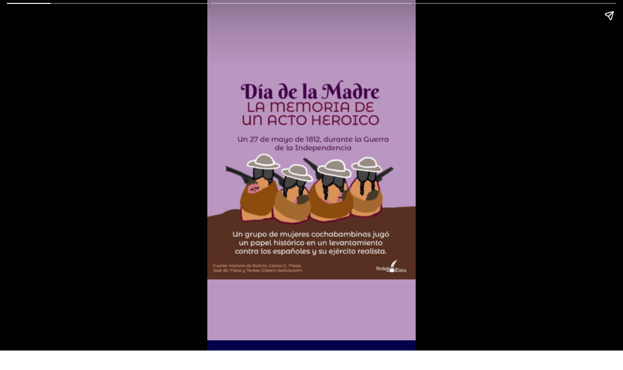

--- FILE ---
content_type: text/html; charset=utf-8
request_url: https://verdadcontinta.com/web-stories/dia-de-la-madre/
body_size: 5257
content:
<!DOCTYPE html>
<html amp="" lang="es" transformed="self;v=1" i-amphtml-layout=""><head><meta charset="utf-8"><meta name="viewport" content="width=device-width,minimum-scale=1"><link rel="modulepreload" href="https://cdn.ampproject.org/v0.mjs" as="script" crossorigin="anonymous"><link rel="preconnect" href="https://cdn.ampproject.org"><link rel="preload" as="script" href="https://cdn.ampproject.org/v0/amp-story-1.0.js"><style amp-runtime="" i-amphtml-version="012512221826001">html{overflow-x:hidden!important}html.i-amphtml-fie{height:100%!important;width:100%!important}html:not([amp4ads]),html:not([amp4ads]) body{height:auto!important}html:not([amp4ads]) body{margin:0!important}body{-webkit-text-size-adjust:100%;-moz-text-size-adjust:100%;-ms-text-size-adjust:100%;text-size-adjust:100%}html.i-amphtml-singledoc.i-amphtml-embedded{-ms-touch-action:pan-y pinch-zoom;touch-action:pan-y pinch-zoom}html.i-amphtml-fie>body,html.i-amphtml-singledoc>body{overflow:visible!important}html.i-amphtml-fie:not(.i-amphtml-inabox)>body,html.i-amphtml-singledoc:not(.i-amphtml-inabox)>body{position:relative!important}html.i-amphtml-ios-embed-legacy>body{overflow-x:hidden!important;overflow-y:auto!important;position:absolute!important}html.i-amphtml-ios-embed{overflow-y:auto!important;position:static}#i-amphtml-wrapper{overflow-x:hidden!important;overflow-y:auto!important;position:absolute!important;top:0!important;left:0!important;right:0!important;bottom:0!important;margin:0!important;display:block!important}html.i-amphtml-ios-embed.i-amphtml-ios-overscroll,html.i-amphtml-ios-embed.i-amphtml-ios-overscroll>#i-amphtml-wrapper{-webkit-overflow-scrolling:touch!important}#i-amphtml-wrapper>body{position:relative!important;border-top:1px solid transparent!important}#i-amphtml-wrapper+body{visibility:visible}#i-amphtml-wrapper+body .i-amphtml-lightbox-element,#i-amphtml-wrapper+body[i-amphtml-lightbox]{visibility:hidden}#i-amphtml-wrapper+body[i-amphtml-lightbox] .i-amphtml-lightbox-element{visibility:visible}#i-amphtml-wrapper.i-amphtml-scroll-disabled,.i-amphtml-scroll-disabled{overflow-x:hidden!important;overflow-y:hidden!important}amp-instagram{padding:54px 0px 0px!important;background-color:#fff}amp-iframe iframe{box-sizing:border-box!important}[amp-access][amp-access-hide]{display:none}[subscriptions-dialog],body:not(.i-amphtml-subs-ready) [subscriptions-action],body:not(.i-amphtml-subs-ready) [subscriptions-section]{display:none!important}amp-experiment,amp-live-list>[update]{display:none}amp-list[resizable-children]>.i-amphtml-loading-container.amp-hidden{display:none!important}amp-list [fetch-error],amp-list[load-more] [load-more-button],amp-list[load-more] [load-more-end],amp-list[load-more] [load-more-failed],amp-list[load-more] [load-more-loading]{display:none}amp-list[diffable] div[role=list]{display:block}amp-story-page,amp-story[standalone]{min-height:1px!important;display:block!important;height:100%!important;margin:0!important;padding:0!important;overflow:hidden!important;width:100%!important}amp-story[standalone]{background-color:#000!important;position:relative!important}amp-story-page{background-color:#757575}amp-story .amp-active>div,amp-story .i-amphtml-loader-background{display:none!important}amp-story-page:not(:first-of-type):not([distance]):not([active]){transform:translateY(1000vh)!important}amp-autocomplete{position:relative!important;display:inline-block!important}amp-autocomplete>input,amp-autocomplete>textarea{padding:0.5rem;border:1px solid rgba(0,0,0,.33)}.i-amphtml-autocomplete-results,amp-autocomplete>input,amp-autocomplete>textarea{font-size:1rem;line-height:1.5rem}[amp-fx^=fly-in]{visibility:hidden}amp-script[nodom],amp-script[sandboxed]{position:fixed!important;top:0!important;width:1px!important;height:1px!important;overflow:hidden!important;visibility:hidden}
/*# sourceURL=/css/ampdoc.css*/[hidden]{display:none!important}.i-amphtml-element{display:inline-block}.i-amphtml-blurry-placeholder{transition:opacity 0.3s cubic-bezier(0.0,0.0,0.2,1)!important;pointer-events:none}[layout=nodisplay]:not(.i-amphtml-element){display:none!important}.i-amphtml-layout-fixed,[layout=fixed][width][height]:not(.i-amphtml-layout-fixed){display:inline-block;position:relative}.i-amphtml-layout-responsive,[layout=responsive][width][height]:not(.i-amphtml-layout-responsive),[width][height][heights]:not([layout]):not(.i-amphtml-layout-responsive),[width][height][sizes]:not(img):not([layout]):not(.i-amphtml-layout-responsive){display:block;position:relative}.i-amphtml-layout-intrinsic,[layout=intrinsic][width][height]:not(.i-amphtml-layout-intrinsic){display:inline-block;position:relative;max-width:100%}.i-amphtml-layout-intrinsic .i-amphtml-sizer{max-width:100%}.i-amphtml-intrinsic-sizer{max-width:100%;display:block!important}.i-amphtml-layout-container,.i-amphtml-layout-fixed-height,[layout=container],[layout=fixed-height][height]:not(.i-amphtml-layout-fixed-height){display:block;position:relative}.i-amphtml-layout-fill,.i-amphtml-layout-fill.i-amphtml-notbuilt,[layout=fill]:not(.i-amphtml-layout-fill),body noscript>*{display:block;overflow:hidden!important;position:absolute;top:0;left:0;bottom:0;right:0}body noscript>*{position:absolute!important;width:100%;height:100%;z-index:2}body noscript{display:inline!important}.i-amphtml-layout-flex-item,[layout=flex-item]:not(.i-amphtml-layout-flex-item){display:block;position:relative;-ms-flex:1 1 auto;flex:1 1 auto}.i-amphtml-layout-fluid{position:relative}.i-amphtml-layout-size-defined{overflow:hidden!important}.i-amphtml-layout-awaiting-size{position:absolute!important;top:auto!important;bottom:auto!important}i-amphtml-sizer{display:block!important}@supports (aspect-ratio:1/1){i-amphtml-sizer.i-amphtml-disable-ar{display:none!important}}.i-amphtml-blurry-placeholder,.i-amphtml-fill-content{display:block;height:0;max-height:100%;max-width:100%;min-height:100%;min-width:100%;width:0;margin:auto}.i-amphtml-layout-size-defined .i-amphtml-fill-content{position:absolute;top:0;left:0;bottom:0;right:0}.i-amphtml-replaced-content,.i-amphtml-screen-reader{padding:0!important;border:none!important}.i-amphtml-screen-reader{position:fixed!important;top:0px!important;left:0px!important;width:4px!important;height:4px!important;opacity:0!important;overflow:hidden!important;margin:0!important;display:block!important;visibility:visible!important}.i-amphtml-screen-reader~.i-amphtml-screen-reader{left:8px!important}.i-amphtml-screen-reader~.i-amphtml-screen-reader~.i-amphtml-screen-reader{left:12px!important}.i-amphtml-screen-reader~.i-amphtml-screen-reader~.i-amphtml-screen-reader~.i-amphtml-screen-reader{left:16px!important}.i-amphtml-unresolved{position:relative;overflow:hidden!important}.i-amphtml-select-disabled{-webkit-user-select:none!important;-ms-user-select:none!important;user-select:none!important}.i-amphtml-notbuilt,[layout]:not(.i-amphtml-element),[width][height][heights]:not([layout]):not(.i-amphtml-element),[width][height][sizes]:not(img):not([layout]):not(.i-amphtml-element){position:relative;overflow:hidden!important;color:transparent!important}.i-amphtml-notbuilt:not(.i-amphtml-layout-container)>*,[layout]:not([layout=container]):not(.i-amphtml-element)>*,[width][height][heights]:not([layout]):not(.i-amphtml-element)>*,[width][height][sizes]:not([layout]):not(.i-amphtml-element)>*{display:none}amp-img:not(.i-amphtml-element)[i-amphtml-ssr]>img.i-amphtml-fill-content{display:block}.i-amphtml-notbuilt:not(.i-amphtml-layout-container),[layout]:not([layout=container]):not(.i-amphtml-element),[width][height][heights]:not([layout]):not(.i-amphtml-element),[width][height][sizes]:not(img):not([layout]):not(.i-amphtml-element){color:transparent!important;line-height:0!important}.i-amphtml-ghost{visibility:hidden!important}.i-amphtml-element>[placeholder],[layout]:not(.i-amphtml-element)>[placeholder],[width][height][heights]:not([layout]):not(.i-amphtml-element)>[placeholder],[width][height][sizes]:not([layout]):not(.i-amphtml-element)>[placeholder]{display:block;line-height:normal}.i-amphtml-element>[placeholder].amp-hidden,.i-amphtml-element>[placeholder].hidden{visibility:hidden}.i-amphtml-element:not(.amp-notsupported)>[fallback],.i-amphtml-layout-container>[placeholder].amp-hidden,.i-amphtml-layout-container>[placeholder].hidden{display:none}.i-amphtml-layout-size-defined>[fallback],.i-amphtml-layout-size-defined>[placeholder]{position:absolute!important;top:0!important;left:0!important;right:0!important;bottom:0!important;z-index:1}amp-img[i-amphtml-ssr]:not(.i-amphtml-element)>[placeholder]{z-index:auto}.i-amphtml-notbuilt>[placeholder]{display:block!important}.i-amphtml-hidden-by-media-query{display:none!important}.i-amphtml-element-error{background:red!important;color:#fff!important;position:relative!important}.i-amphtml-element-error:before{content:attr(error-message)}i-amp-scroll-container,i-amphtml-scroll-container{position:absolute;top:0;left:0;right:0;bottom:0;display:block}i-amp-scroll-container.amp-active,i-amphtml-scroll-container.amp-active{overflow:auto;-webkit-overflow-scrolling:touch}.i-amphtml-loading-container{display:block!important;pointer-events:none;z-index:1}.i-amphtml-notbuilt>.i-amphtml-loading-container{display:block!important}.i-amphtml-loading-container.amp-hidden{visibility:hidden}.i-amphtml-element>[overflow]{cursor:pointer;position:relative;z-index:2;visibility:hidden;display:initial;line-height:normal}.i-amphtml-layout-size-defined>[overflow]{position:absolute}.i-amphtml-element>[overflow].amp-visible{visibility:visible}template{display:none!important}.amp-border-box,.amp-border-box *,.amp-border-box :after,.amp-border-box :before{box-sizing:border-box}amp-pixel{display:none!important}amp-analytics,amp-auto-ads,amp-story-auto-ads{position:fixed!important;top:0!important;width:1px!important;height:1px!important;overflow:hidden!important;visibility:hidden}amp-story{visibility:hidden!important}html.i-amphtml-fie>amp-analytics{position:initial!important}[visible-when-invalid]:not(.visible),form [submit-error],form [submit-success],form [submitting]{display:none}amp-accordion{display:block!important}@media (min-width:1px){:where(amp-accordion>section)>:first-child{margin:0;background-color:#efefef;padding-right:20px;border:1px solid #dfdfdf}:where(amp-accordion>section)>:last-child{margin:0}}amp-accordion>section{float:none!important}amp-accordion>section>*{float:none!important;display:block!important;overflow:hidden!important;position:relative!important}amp-accordion,amp-accordion>section{margin:0}amp-accordion:not(.i-amphtml-built)>section>:last-child{display:none!important}amp-accordion:not(.i-amphtml-built)>section[expanded]>:last-child{display:block!important}
/*# sourceURL=/css/ampshared.css*/</style><meta name="amp-story-generator-name" content="Web Stories for WordPress"><meta name="amp-story-generator-version" content="1.37.0"><meta name="robots" content="max-image-preview:large"><meta name="description" content="Día de la Madre"><meta property="og:locale" content="es"><meta property="og:site_name" content="Verdad con Tinta"><meta property="og:type" content="article"><meta property="og:title" content="Día de la Madre"><meta property="og:url" content="https://verdadcontinta.com/web-stories/dia-de-la-madre/"><meta property="og:description" content="Día de la Madre"><meta property="article:published_time" content="2023-05-27T20:04:00-04:00"><meta property="article:modified_time" content="2023-07-27T15:12:02-04:00"><meta property="og:image" content="https://verdadcontinta.com/wp-content/uploads/2023/07/cropped-Dia-de-la-madre1-2.jpg"><meta property="og:image:width" content="640"><meta property="og:image:height" content="853"><meta name="twitter:card" content="summary_large_image"><meta name="twitter:image" content="https://verdadcontinta.com/wp-content/uploads/2023/07/cropped-Dia-de-la-madre1-2.jpg"><meta name="twitter:image:alt" content="Día de la Madre"><meta name="generator" content="WordPress 6.6.4"><meta name="generator" content="WooCommerce 9.3.5"><meta name="msapplication-TileImage" content="https://verdadcontinta.com/wp-content/uploads/2022/12/cropped-faviconnew-270x270.png"><link rel="dns-prefetch" href="//v0.wordpress.com"><link rel="dns-prefetch" href="//c0.wp.com"><script async="" src="https://cdn.ampproject.org/v0.mjs" type="module" crossorigin="anonymous"></script><script async nomodule src="https://cdn.ampproject.org/v0.js" crossorigin="anonymous"></script><script async="" src="https://cdn.ampproject.org/v0/amp-story-1.0.mjs" custom-element="amp-story" type="module" crossorigin="anonymous"></script><script async nomodule src="https://cdn.ampproject.org/v0/amp-story-1.0.js" crossorigin="anonymous" custom-element="amp-story"></script><link rel="icon" href="https://verdadcontinta.com/wp-content/uploads/2022/12/cropped-faviconnew-32x32.png" sizes="32x32"><link rel="icon" href="https://verdadcontinta.com/wp-content/uploads/2022/12/cropped-faviconnew-192x192.png" sizes="192x192"><style amp-custom="">amp-story-page{background-color:#131516}amp-story-grid-layer{overflow:visible}@media (max-aspect-ratio: 9 / 16){@media (min-aspect-ratio: 320 / 678){amp-story-grid-layer.grid-layer{margin-top:calc(( 100% / .5625 - 100% / .66666666666667 ) / 2)}}}.page-fullbleed-area{position:absolute;overflow:hidden;width:100%;left:0;height:calc(1.1851851851852 * 100%);top:calc(( 1 - 1.1851851851852 ) * 100% / 2)}.page-safe-area{overflow:visible;position:absolute;top:0;bottom:0;left:0;right:0;width:100%;height:calc(.84375 * 100%);margin:auto 0}.mask{position:absolute;overflow:hidden}.fill{position:absolute;top:0;left:0;right:0;bottom:0;margin:0}._6445e6e{background-color:#ba97c1}._6120891{position:absolute;pointer-events:none;left:0;top:-9.25926%;width:100%;height:118.51852%;opacity:1}._89d52dd{pointer-events:initial;width:100%;height:100%;display:block;position:absolute;top:0;left:0;z-index:0}._dc67a5c{will-change:transform}._468552c{position:absolute;pointer-events:none;left:0;top:16.66667%;width:100%;height:66.66667%;opacity:1}._1f75e3b{position:absolute;width:100%;height:100%;left:0%;top:0%}._2574835{background-color:#03004c}._6c421f4{position:absolute;pointer-events:none;left:0;top:16.82848%;width:100%;height:66.66667%;opacity:1}

/*# sourceURL=amp-custom.css */</style><link rel="alternate" type="application/rss+xml" title="Verdad con Tinta » Feed" href="https://verdadcontinta.com/feed/"><link rel="alternate" type="application/rss+xml" title="Verdad con Tinta » Feed de los comentarios" href="https://verdadcontinta.com/comments/feed/"><link rel="alternate" type="application/rss+xml" title="Verdad con Tinta » Historias Feed" href="https://verdadcontinta.com/web-stories/feed/"><title>Día de la Madre – Verdad con Tinta</title><script type="application/ld+json">{"@context":"http:\/\/schema.org","publisher":{"@type":"Organization","name":"Verdad con Tinta","logo":{"@type":"ImageObject","url":"https:\/\/verdadcontinta.com\/wp-content\/uploads\/2023\/07\/cropped-IsotipoVCTnegro.jpg","width":96,"height":96}},"image":{"@type":"ImageObject","url":"https:\/\/verdadcontinta.com\/wp-content\/uploads\/2023\/07\/cropped-Dia-de-la-madre1-2.jpg","width":640,"height":853},"@type":"Article","mainEntityOfPage":"https:\/\/verdadcontinta.com\/web-stories\/dia-de-la-madre\/","headline":"Día de la Madre","datePublished":"2023-05-27T20:04:00-04:00","dateModified":"2023-07-27T15:12:02-04:00","author":{"@type":"Person","name":"Redacción Central"}}</script><link rel="https://api.w.org/" href="https://verdadcontinta.com/wp-json/"><link rel="alternate" title="JSON" type="application/json" href="https://verdadcontinta.com/wp-json/web-stories/v1/web-story/11604"><link rel="EditURI" type="application/rsd+xml" title="RSD" href="https://verdadcontinta.com/xmlrpc.php?rsd"><link rel="prev" title="Campana de la Libertad" href="https://verdadcontinta.com/web-stories/campana-de-la-libertad/"><link rel="next" title="Día del Maestro" href="https://verdadcontinta.com/web-stories/dia-del-maestro/"><link rel="canonical" href="https://verdadcontinta.com/web-stories/dia-de-la-madre/"><link rel="alternate" title="oEmbed (JSON)" type="application/json+oembed" href="https://verdadcontinta.com/wp-json/oembed/1.0/embed?url=https%3A%2F%2Fverdadcontinta.com%2Fweb-stories%2Fdia-de-la-madre%2F"><link rel="alternate" title="oEmbed (XML)" type="text/xml+oembed" href="https://verdadcontinta.com/wp-json/oembed/1.0/embed?url=https%3A%2F%2Fverdadcontinta.com%2Fweb-stories%2Fdia-de-la-madre%2F&amp;format=xml"><link rel="apple-touch-icon" href="https://verdadcontinta.com/wp-content/uploads/2022/12/cropped-faviconnew-180x180.png"><script amp-onerror="">document.querySelector("script[src*='/v0.js']").onerror=function(){document.querySelector('style[amp-boilerplate]').textContent=''}</script><style amp-boilerplate="">body{-webkit-animation:-amp-start 8s steps(1,end) 0s 1 normal both;-moz-animation:-amp-start 8s steps(1,end) 0s 1 normal both;-ms-animation:-amp-start 8s steps(1,end) 0s 1 normal both;animation:-amp-start 8s steps(1,end) 0s 1 normal both}@-webkit-keyframes -amp-start{from{visibility:hidden}to{visibility:visible}}@-moz-keyframes -amp-start{from{visibility:hidden}to{visibility:visible}}@-ms-keyframes -amp-start{from{visibility:hidden}to{visibility:visible}}@-o-keyframes -amp-start{from{visibility:hidden}to{visibility:visible}}@keyframes -amp-start{from{visibility:hidden}to{visibility:visible}}</style><noscript><style amp-boilerplate="">body{-webkit-animation:none;-moz-animation:none;-ms-animation:none;animation:none}</style></noscript><link rel="stylesheet" amp-extension="amp-story" href="https://cdn.ampproject.org/v0/amp-story-1.0.css"><script amp-story-dvh-polyfill="">"use strict";if(!self.CSS||!CSS.supports||!CSS.supports("height:1dvh")){function e(){document.documentElement.style.setProperty("--story-dvh",innerHeight/100+"px","important")}addEventListener("resize",e,{passive:!0}),e()}</script></head><body><amp-story standalone="" publisher="Verdad con Tinta" publisher-logo-src="https://verdadcontinta.com/wp-content/uploads/2023/07/cropped-IsotipoVCTnegro.jpg" title="Día de la Madre" poster-portrait-src="https://verdadcontinta.com/wp-content/uploads/2023/07/cropped-Dia-de-la-madre1-2.jpg" class="i-amphtml-layout-container" i-amphtml-layout="container"><amp-story-page id="677cb2ea-c180-4d85-b814-2099bb636bc3" auto-advance-after="7s" class="i-amphtml-layout-container" i-amphtml-layout="container"><amp-story-grid-layer template="vertical" aspect-ratio="412:618" class="grid-layer i-amphtml-layout-container" i-amphtml-layout="container" style="--aspect-ratio:412/618;"><div class="_6445e6e page-fullbleed-area"><div class="page-safe-area"><div class="_6120891"><div class="_89d52dd mask" id="el-5802e4d8-d5d9-4f91-a1a5-8cff20a8d6b1"><div class="_dc67a5c fill"></div></div></div></div></div></amp-story-grid-layer><amp-story-grid-layer template="vertical" aspect-ratio="412:618" class="grid-layer i-amphtml-layout-container" i-amphtml-layout="container" style="--aspect-ratio:412/618;"><div class="page-fullbleed-area"><div class="page-safe-area"><div class="_468552c"><div class="_89d52dd mask" id="el-d8d188b7-4826-4d6e-ade9-6e73b4ca0926"><div data-leaf-element="true" class="_1f75e3b"><amp-img layout="fill" src="https://verdadcontinta.com/wp-content/uploads/2023/07/Dia-de-la-madre1-2.jpg" alt="Dia de la madre1" srcset="https://verdadcontinta.com/wp-content/uploads/2023/07/Dia-de-la-madre1-2.jpg 1080w, https://verdadcontinta.com/wp-content/uploads/2023/07/Dia-de-la-madre1-2-1024x1024.jpg 1024w, https://verdadcontinta.com/wp-content/uploads/2023/07/Dia-de-la-madre1-2-768x768.jpg 768w, https://verdadcontinta.com/wp-content/uploads/2023/07/Dia-de-la-madre1-2-750x750.jpg 750w, https://verdadcontinta.com/wp-content/uploads/2023/07/Dia-de-la-madre1-2-650x650.jpg 650w, https://verdadcontinta.com/wp-content/uploads/2023/07/Dia-de-la-madre1-2-600x600.jpg 600w, https://verdadcontinta.com/wp-content/uploads/2023/07/Dia-de-la-madre1-2-400x400.jpg 400w, https://verdadcontinta.com/wp-content/uploads/2023/07/Dia-de-la-madre1-2-350x350.jpg 350w, https://verdadcontinta.com/wp-content/uploads/2023/07/Dia-de-la-madre1-2-300x300.jpg 300w, https://verdadcontinta.com/wp-content/uploads/2023/07/Dia-de-la-madre1-2-150x150.jpg 150w, https://verdadcontinta.com/wp-content/uploads/2023/07/Dia-de-la-madre1-2-100x100.jpg 100w, https://verdadcontinta.com/wp-content/uploads/2023/07/Dia-de-la-madre1-2-96x96.jpg 96w, https://verdadcontinta.com/wp-content/uploads/2023/07/Dia-de-la-madre1-2-75x75.jpg 75w" sizes="(min-width: 1024px) 45vh, 100vw" disable-inline-width="true" class="i-amphtml-layout-fill i-amphtml-layout-size-defined" i-amphtml-layout="fill"></amp-img></div></div></div></div></div></amp-story-grid-layer></amp-story-page><amp-story-page id="1539918d-76f9-4f67-a9bd-ab144add956e" auto-advance-after="7s" class="i-amphtml-layout-container" i-amphtml-layout="container"><amp-story-grid-layer template="vertical" aspect-ratio="412:618" class="grid-layer i-amphtml-layout-container" i-amphtml-layout="container" style="--aspect-ratio:412/618;"><div class="_2574835 page-fullbleed-area"><div class="page-safe-area"><div class="_6120891"><div class="_89d52dd mask" id="el-52707fb2-50ac-4ca1-844d-f63d70bbc86b"><div class="_dc67a5c fill"></div></div></div></div></div></amp-story-grid-layer><amp-story-grid-layer template="vertical" aspect-ratio="412:618" class="grid-layer i-amphtml-layout-container" i-amphtml-layout="container" style="--aspect-ratio:412/618;"><div class="page-fullbleed-area"><div class="page-safe-area"><div class="_468552c"><div class="_89d52dd mask" id="el-28eedf5b-fe60-44a0-bb35-acfd71067d2c"><div data-leaf-element="true" class="_1f75e3b"><amp-img layout="fill" src="https://verdadcontinta.com/wp-content/uploads/2023/07/Dia-de-la-madre2-1.jpg" alt="Dia de la madre2" srcset="https://verdadcontinta.com/wp-content/uploads/2023/07/Dia-de-la-madre2-1.jpg 1080w, https://verdadcontinta.com/wp-content/uploads/2023/07/Dia-de-la-madre2-1-1024x1024.jpg 1024w, https://verdadcontinta.com/wp-content/uploads/2023/07/Dia-de-la-madre2-1-768x768.jpg 768w, https://verdadcontinta.com/wp-content/uploads/2023/07/Dia-de-la-madre2-1-750x750.jpg 750w, https://verdadcontinta.com/wp-content/uploads/2023/07/Dia-de-la-madre2-1-650x650.jpg 650w, https://verdadcontinta.com/wp-content/uploads/2023/07/Dia-de-la-madre2-1-600x600.jpg 600w, https://verdadcontinta.com/wp-content/uploads/2023/07/Dia-de-la-madre2-1-400x400.jpg 400w, https://verdadcontinta.com/wp-content/uploads/2023/07/Dia-de-la-madre2-1-350x350.jpg 350w, https://verdadcontinta.com/wp-content/uploads/2023/07/Dia-de-la-madre2-1-300x300.jpg 300w, https://verdadcontinta.com/wp-content/uploads/2023/07/Dia-de-la-madre2-1-150x150.jpg 150w, https://verdadcontinta.com/wp-content/uploads/2023/07/Dia-de-la-madre2-1-100x100.jpg 100w, https://verdadcontinta.com/wp-content/uploads/2023/07/Dia-de-la-madre2-1-96x96.jpg 96w, https://verdadcontinta.com/wp-content/uploads/2023/07/Dia-de-la-madre2-1-75x75.jpg 75w" sizes="(min-width: 1024px) 45vh, 100vw" disable-inline-width="true" class="i-amphtml-layout-fill i-amphtml-layout-size-defined" i-amphtml-layout="fill"></amp-img></div></div></div></div></div></amp-story-grid-layer></amp-story-page><amp-story-page id="c617d238-da9c-408e-bf21-551fb71adcfa" auto-advance-after="7s" class="i-amphtml-layout-container" i-amphtml-layout="container"><amp-story-grid-layer template="vertical" aspect-ratio="412:618" class="grid-layer i-amphtml-layout-container" i-amphtml-layout="container" style="--aspect-ratio:412/618;"><div class="_2574835 page-fullbleed-area"><div class="page-safe-area"><div class="_6120891"><div class="_89d52dd mask" id="el-bd75cdb6-c735-4896-bbf9-5cb9a9205a71"><div class="_dc67a5c fill"></div></div></div></div></div></amp-story-grid-layer><amp-story-grid-layer template="vertical" aspect-ratio="412:618" class="grid-layer i-amphtml-layout-container" i-amphtml-layout="container" style="--aspect-ratio:412/618;"><div class="page-fullbleed-area"><div class="page-safe-area"><div class="_6c421f4"><div class="_89d52dd mask" id="el-289d57af-c5d6-41d4-9364-3e2b596d76fb"><div data-leaf-element="true" class="_1f75e3b"><amp-img layout="fill" src="https://verdadcontinta.com/wp-content/uploads/2023/07/Dia-de-la-madre3-2.jpg" alt="Dia de la madre3" srcset="https://verdadcontinta.com/wp-content/uploads/2023/07/Dia-de-la-madre3-2.jpg 1080w, https://verdadcontinta.com/wp-content/uploads/2023/07/Dia-de-la-madre3-2-1024x1024.jpg 1024w, https://verdadcontinta.com/wp-content/uploads/2023/07/Dia-de-la-madre3-2-768x768.jpg 768w, https://verdadcontinta.com/wp-content/uploads/2023/07/Dia-de-la-madre3-2-750x750.jpg 750w, https://verdadcontinta.com/wp-content/uploads/2023/07/Dia-de-la-madre3-2-650x650.jpg 650w, https://verdadcontinta.com/wp-content/uploads/2023/07/Dia-de-la-madre3-2-600x600.jpg 600w, https://verdadcontinta.com/wp-content/uploads/2023/07/Dia-de-la-madre3-2-400x400.jpg 400w, https://verdadcontinta.com/wp-content/uploads/2023/07/Dia-de-la-madre3-2-350x350.jpg 350w, https://verdadcontinta.com/wp-content/uploads/2023/07/Dia-de-la-madre3-2-300x300.jpg 300w, https://verdadcontinta.com/wp-content/uploads/2023/07/Dia-de-la-madre3-2-150x150.jpg 150w, https://verdadcontinta.com/wp-content/uploads/2023/07/Dia-de-la-madre3-2-100x100.jpg 100w, https://verdadcontinta.com/wp-content/uploads/2023/07/Dia-de-la-madre3-2-96x96.jpg 96w, https://verdadcontinta.com/wp-content/uploads/2023/07/Dia-de-la-madre3-2-75x75.jpg 75w" sizes="(min-width: 1024px) 45vh, 100vw" disable-inline-width="true" class="i-amphtml-layout-fill i-amphtml-layout-size-defined" i-amphtml-layout="fill"></amp-img></div></div></div></div></div></amp-story-grid-layer></amp-story-page><amp-pixel src="https://pixel.wp.com/g.gif?v=ext&amp;blog=158093699&amp;post=11604&amp;tz=-4&amp;srv=verdadcontinta.com&amp;host=verdadcontinta.com&amp;rand=RANDOM&amp;ref=DOCUMENT_REFERRER" class="i-amphtml-layout-fixed i-amphtml-layout-size-defined" style="width:1px;height:1px" i-amphtml-layout="fixed"></amp-pixel><amp-story-social-share layout="nodisplay" class="i-amphtml-layout-nodisplay" hidden="hidden" i-amphtml-layout="nodisplay"><script type="application/json">{"shareProviders":[{"provider":"twitter"},{"provider":"linkedin"},{"provider":"email"},{"provider":"system"}]}</script></amp-story-social-share></amp-story></body></html>
